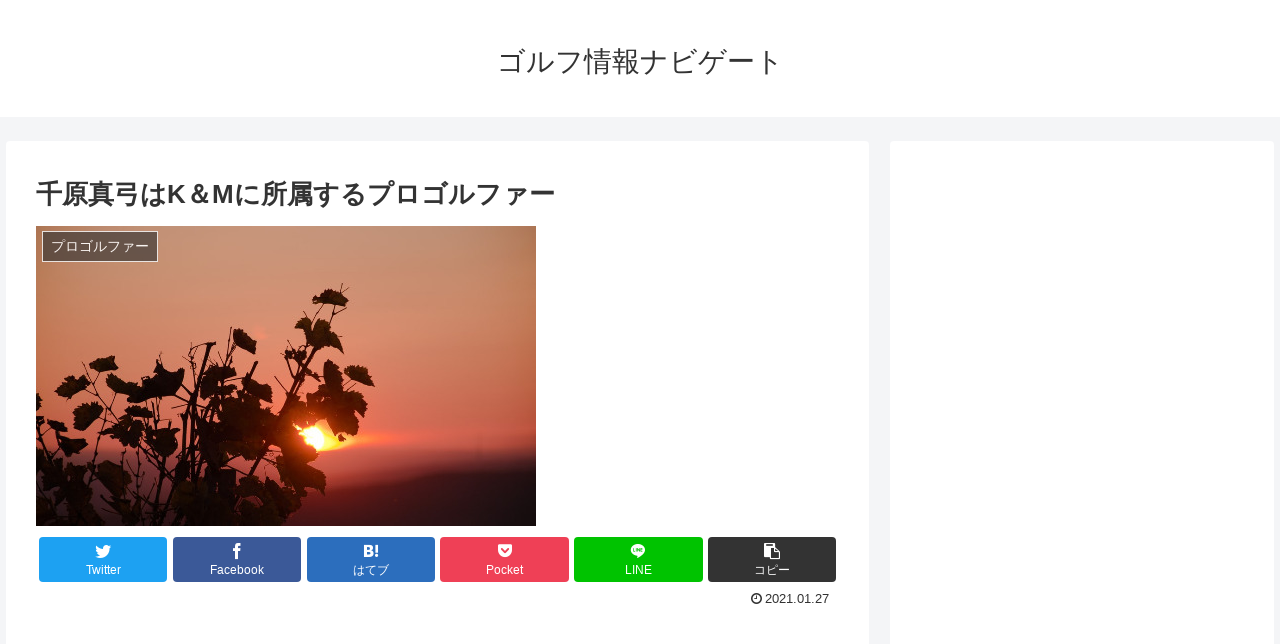

--- FILE ---
content_type: text/html; charset=utf-8
request_url: https://www.google.com/recaptcha/api2/aframe
body_size: 249
content:
<!DOCTYPE HTML><html><head><meta http-equiv="content-type" content="text/html; charset=UTF-8"></head><body><script nonce="SkXWlnhHA73qmopwrO0tXg">/** Anti-fraud and anti-abuse applications only. See google.com/recaptcha */ try{var clients={'sodar':'https://pagead2.googlesyndication.com/pagead/sodar?'};window.addEventListener("message",function(a){try{if(a.source===window.parent){var b=JSON.parse(a.data);var c=clients[b['id']];if(c){var d=document.createElement('img');d.src=c+b['params']+'&rc='+(localStorage.getItem("rc::a")?sessionStorage.getItem("rc::b"):"");window.document.body.appendChild(d);sessionStorage.setItem("rc::e",parseInt(sessionStorage.getItem("rc::e")||0)+1);localStorage.setItem("rc::h",'1769177524641');}}}catch(b){}});window.parent.postMessage("_grecaptcha_ready", "*");}catch(b){}</script></body></html>